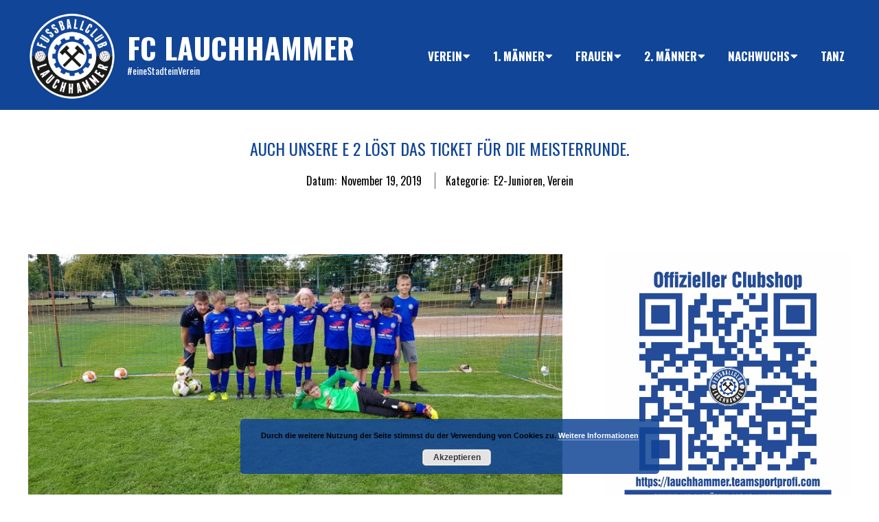

--- FILE ---
content_type: text/html; charset=UTF-8
request_url: https://fc-lauchhammer.de/auch-unsere-e-2-loest-das-ticket-fuer-die-meisterrunde
body_size: 19079
content:
<!DOCTYPE html>
<html lang="de" class="no-js">

<head>
<!-- Manifest added by SuperPWA - Progressive Web Apps Plugin For WordPress -->
<link rel="manifest" href="/superpwa-manifest.json">
<link rel="prefetch" href="/superpwa-manifest.json">
<meta name="theme-color" content="#114597">
<!-- / SuperPWA.com -->
<meta charset="UTF-8" />
<meta http-equiv="X-UA-Compatible" content="IE=edge,chrome=1"> <!-- Enable IE Highest available mode (compatibility mode); users with GCF will have page rendered using Google Chrome Frame -->
<title>Auch unsere E 2 löst das Ticket für die Meisterrunde. &#8211; FC Lauchhammer</title>
<meta name='robots' content='max-image-preview:large' />
<meta name="HandheldFriendly" content="True">
<meta name="MobileOptimized" content="767">
<meta name="viewport" content="width=device-width, initial-scale=1.0">
<meta name="template" content="Dispatch Premium 4.9.25" />
<link rel='dns-prefetch' href='//www.googletagmanager.com' />
<link rel='dns-prefetch' href='//fonts.googleapis.com' />
<link rel="alternate" type="application/rss+xml" title="FC Lauchhammer &raquo; Feed" href="https://fc-lauchhammer.de/feed" />
<link rel="alternate" type="application/rss+xml" title="FC Lauchhammer &raquo; Kommentar-Feed" href="https://fc-lauchhammer.de/comments/feed" />
<link rel="profile" href="http://gmpg.org/xfn/11" />
<link rel="preload" href="https://fc-lauchhammer.de/wp-content/themes/dispatch-premium/hoot/css/webfonts/fa-solid-900.woff2" as="font" crossorigin="anonymous">
<link rel="preload" href="https://fc-lauchhammer.de/wp-content/themes/dispatch-premium/hoot/css/webfonts/fa-regular-400.woff2" as="font" crossorigin="anonymous">
<link rel="preload" href="https://fc-lauchhammer.de/wp-content/themes/dispatch-premium/hoot/css/webfonts/fa-brands-400.woff2" as="font" crossorigin="anonymous">
<script>
window._wpemojiSettings = {"baseUrl":"https:\/\/s.w.org\/images\/core\/emoji\/15.0.3\/72x72\/","ext":".png","svgUrl":"https:\/\/s.w.org\/images\/core\/emoji\/15.0.3\/svg\/","svgExt":".svg","source":{"concatemoji":"https:\/\/fc-lauchhammer.de\/wp-includes\/js\/wp-emoji-release.min.js?ver=6.5.7"}};
/*! This file is auto-generated */
!function(i,n){var o,s,e;function c(e){try{var t={supportTests:e,timestamp:(new Date).valueOf()};sessionStorage.setItem(o,JSON.stringify(t))}catch(e){}}function p(e,t,n){e.clearRect(0,0,e.canvas.width,e.canvas.height),e.fillText(t,0,0);var t=new Uint32Array(e.getImageData(0,0,e.canvas.width,e.canvas.height).data),r=(e.clearRect(0,0,e.canvas.width,e.canvas.height),e.fillText(n,0,0),new Uint32Array(e.getImageData(0,0,e.canvas.width,e.canvas.height).data));return t.every(function(e,t){return e===r[t]})}function u(e,t,n){switch(t){case"flag":return n(e,"\ud83c\udff3\ufe0f\u200d\u26a7\ufe0f","\ud83c\udff3\ufe0f\u200b\u26a7\ufe0f")?!1:!n(e,"\ud83c\uddfa\ud83c\uddf3","\ud83c\uddfa\u200b\ud83c\uddf3")&&!n(e,"\ud83c\udff4\udb40\udc67\udb40\udc62\udb40\udc65\udb40\udc6e\udb40\udc67\udb40\udc7f","\ud83c\udff4\u200b\udb40\udc67\u200b\udb40\udc62\u200b\udb40\udc65\u200b\udb40\udc6e\u200b\udb40\udc67\u200b\udb40\udc7f");case"emoji":return!n(e,"\ud83d\udc26\u200d\u2b1b","\ud83d\udc26\u200b\u2b1b")}return!1}function f(e,t,n){var r="undefined"!=typeof WorkerGlobalScope&&self instanceof WorkerGlobalScope?new OffscreenCanvas(300,150):i.createElement("canvas"),a=r.getContext("2d",{willReadFrequently:!0}),o=(a.textBaseline="top",a.font="600 32px Arial",{});return e.forEach(function(e){o[e]=t(a,e,n)}),o}function t(e){var t=i.createElement("script");t.src=e,t.defer=!0,i.head.appendChild(t)}"undefined"!=typeof Promise&&(o="wpEmojiSettingsSupports",s=["flag","emoji"],n.supports={everything:!0,everythingExceptFlag:!0},e=new Promise(function(e){i.addEventListener("DOMContentLoaded",e,{once:!0})}),new Promise(function(t){var n=function(){try{var e=JSON.parse(sessionStorage.getItem(o));if("object"==typeof e&&"number"==typeof e.timestamp&&(new Date).valueOf()<e.timestamp+604800&&"object"==typeof e.supportTests)return e.supportTests}catch(e){}return null}();if(!n){if("undefined"!=typeof Worker&&"undefined"!=typeof OffscreenCanvas&&"undefined"!=typeof URL&&URL.createObjectURL&&"undefined"!=typeof Blob)try{var e="postMessage("+f.toString()+"("+[JSON.stringify(s),u.toString(),p.toString()].join(",")+"));",r=new Blob([e],{type:"text/javascript"}),a=new Worker(URL.createObjectURL(r),{name:"wpTestEmojiSupports"});return void(a.onmessage=function(e){c(n=e.data),a.terminate(),t(n)})}catch(e){}c(n=f(s,u,p))}t(n)}).then(function(e){for(var t in e)n.supports[t]=e[t],n.supports.everything=n.supports.everything&&n.supports[t],"flag"!==t&&(n.supports.everythingExceptFlag=n.supports.everythingExceptFlag&&n.supports[t]);n.supports.everythingExceptFlag=n.supports.everythingExceptFlag&&!n.supports.flag,n.DOMReady=!1,n.readyCallback=function(){n.DOMReady=!0}}).then(function(){return e}).then(function(){var e;n.supports.everything||(n.readyCallback(),(e=n.source||{}).concatemoji?t(e.concatemoji):e.wpemoji&&e.twemoji&&(t(e.twemoji),t(e.wpemoji)))}))}((window,document),window._wpemojiSettings);
</script>
<!-- fc-lauchhammer.de is managing ads with Advanced Ads --><script id="lauch-ready">
			window.advanced_ads_ready=function(e,a){a=a||"complete";var d=function(e){return"interactive"===a?"loading"!==e:"complete"===e};d(document.readyState)?e():document.addEventListener("readystatechange",(function(a){d(a.target.readyState)&&e()}),{once:"interactive"===a})},window.advanced_ads_ready_queue=window.advanced_ads_ready_queue||[];		</script>
		<style id='wp-emoji-styles-inline-css'>

	img.wp-smiley, img.emoji {
		display: inline !important;
		border: none !important;
		box-shadow: none !important;
		height: 1em !important;
		width: 1em !important;
		margin: 0 0.07em !important;
		vertical-align: -0.1em !important;
		background: none !important;
		padding: 0 !important;
	}
</style>
<link rel='stylesheet' id='wp-block-library-css' href='https://fc-lauchhammer.de/wp-includes/css/dist/block-library/style.min.css?ver=6.5.7' media='all' />
<style id='wp-block-library-theme-inline-css'>
.wp-block-audio figcaption{color:#555;font-size:13px;text-align:center}.is-dark-theme .wp-block-audio figcaption{color:#ffffffa6}.wp-block-audio{margin:0 0 1em}.wp-block-code{border:1px solid #ccc;border-radius:4px;font-family:Menlo,Consolas,monaco,monospace;padding:.8em 1em}.wp-block-embed figcaption{color:#555;font-size:13px;text-align:center}.is-dark-theme .wp-block-embed figcaption{color:#ffffffa6}.wp-block-embed{margin:0 0 1em}.blocks-gallery-caption{color:#555;font-size:13px;text-align:center}.is-dark-theme .blocks-gallery-caption{color:#ffffffa6}.wp-block-image figcaption{color:#555;font-size:13px;text-align:center}.is-dark-theme .wp-block-image figcaption{color:#ffffffa6}.wp-block-image{margin:0 0 1em}.wp-block-pullquote{border-bottom:4px solid;border-top:4px solid;color:currentColor;margin-bottom:1.75em}.wp-block-pullquote cite,.wp-block-pullquote footer,.wp-block-pullquote__citation{color:currentColor;font-size:.8125em;font-style:normal;text-transform:uppercase}.wp-block-quote{border-left:.25em solid;margin:0 0 1.75em;padding-left:1em}.wp-block-quote cite,.wp-block-quote footer{color:currentColor;font-size:.8125em;font-style:normal;position:relative}.wp-block-quote.has-text-align-right{border-left:none;border-right:.25em solid;padding-left:0;padding-right:1em}.wp-block-quote.has-text-align-center{border:none;padding-left:0}.wp-block-quote.is-large,.wp-block-quote.is-style-large,.wp-block-quote.is-style-plain{border:none}.wp-block-search .wp-block-search__label{font-weight:700}.wp-block-search__button{border:1px solid #ccc;padding:.375em .625em}:where(.wp-block-group.has-background){padding:1.25em 2.375em}.wp-block-separator.has-css-opacity{opacity:.4}.wp-block-separator{border:none;border-bottom:2px solid;margin-left:auto;margin-right:auto}.wp-block-separator.has-alpha-channel-opacity{opacity:1}.wp-block-separator:not(.is-style-wide):not(.is-style-dots){width:100px}.wp-block-separator.has-background:not(.is-style-dots){border-bottom:none;height:1px}.wp-block-separator.has-background:not(.is-style-wide):not(.is-style-dots){height:2px}.wp-block-table{margin:0 0 1em}.wp-block-table td,.wp-block-table th{word-break:normal}.wp-block-table figcaption{color:#555;font-size:13px;text-align:center}.is-dark-theme .wp-block-table figcaption{color:#ffffffa6}.wp-block-video figcaption{color:#555;font-size:13px;text-align:center}.is-dark-theme .wp-block-video figcaption{color:#ffffffa6}.wp-block-video{margin:0 0 1em}.wp-block-template-part.has-background{margin-bottom:0;margin-top:0;padding:1.25em 2.375em}
</style>
<style id='classic-theme-styles-inline-css'>
/*! This file is auto-generated */
.wp-block-button__link{color:#fff;background-color:#32373c;border-radius:9999px;box-shadow:none;text-decoration:none;padding:calc(.667em + 2px) calc(1.333em + 2px);font-size:1.125em}.wp-block-file__button{background:#32373c;color:#fff;text-decoration:none}
</style>
<style id='global-styles-inline-css'>
body{--wp--preset--color--black: #000000;--wp--preset--color--cyan-bluish-gray: #abb8c3;--wp--preset--color--white: #ffffff;--wp--preset--color--pale-pink: #f78da7;--wp--preset--color--vivid-red: #cf2e2e;--wp--preset--color--luminous-vivid-orange: #ff6900;--wp--preset--color--luminous-vivid-amber: #fcb900;--wp--preset--color--light-green-cyan: #7bdcb5;--wp--preset--color--vivid-green-cyan: #00d084;--wp--preset--color--pale-cyan-blue: #8ed1fc;--wp--preset--color--vivid-cyan-blue: #0693e3;--wp--preset--color--vivid-purple: #9b51e0;--wp--preset--color--accent: #114597;--wp--preset--color--accent-font: #ffffff;--wp--preset--gradient--vivid-cyan-blue-to-vivid-purple: linear-gradient(135deg,rgba(6,147,227,1) 0%,rgb(155,81,224) 100%);--wp--preset--gradient--light-green-cyan-to-vivid-green-cyan: linear-gradient(135deg,rgb(122,220,180) 0%,rgb(0,208,130) 100%);--wp--preset--gradient--luminous-vivid-amber-to-luminous-vivid-orange: linear-gradient(135deg,rgba(252,185,0,1) 0%,rgba(255,105,0,1) 100%);--wp--preset--gradient--luminous-vivid-orange-to-vivid-red: linear-gradient(135deg,rgba(255,105,0,1) 0%,rgb(207,46,46) 100%);--wp--preset--gradient--very-light-gray-to-cyan-bluish-gray: linear-gradient(135deg,rgb(238,238,238) 0%,rgb(169,184,195) 100%);--wp--preset--gradient--cool-to-warm-spectrum: linear-gradient(135deg,rgb(74,234,220) 0%,rgb(151,120,209) 20%,rgb(207,42,186) 40%,rgb(238,44,130) 60%,rgb(251,105,98) 80%,rgb(254,248,76) 100%);--wp--preset--gradient--blush-light-purple: linear-gradient(135deg,rgb(255,206,236) 0%,rgb(152,150,240) 100%);--wp--preset--gradient--blush-bordeaux: linear-gradient(135deg,rgb(254,205,165) 0%,rgb(254,45,45) 50%,rgb(107,0,62) 100%);--wp--preset--gradient--luminous-dusk: linear-gradient(135deg,rgb(255,203,112) 0%,rgb(199,81,192) 50%,rgb(65,88,208) 100%);--wp--preset--gradient--pale-ocean: linear-gradient(135deg,rgb(255,245,203) 0%,rgb(182,227,212) 50%,rgb(51,167,181) 100%);--wp--preset--gradient--electric-grass: linear-gradient(135deg,rgb(202,248,128) 0%,rgb(113,206,126) 100%);--wp--preset--gradient--midnight: linear-gradient(135deg,rgb(2,3,129) 0%,rgb(40,116,252) 100%);--wp--preset--font-size--small: 13px;--wp--preset--font-size--medium: 20px;--wp--preset--font-size--large: 36px;--wp--preset--font-size--x-large: 42px;--wp--preset--spacing--20: 0.44rem;--wp--preset--spacing--30: 0.67rem;--wp--preset--spacing--40: 1rem;--wp--preset--spacing--50: 1.5rem;--wp--preset--spacing--60: 2.25rem;--wp--preset--spacing--70: 3.38rem;--wp--preset--spacing--80: 5.06rem;--wp--preset--shadow--natural: 6px 6px 9px rgba(0, 0, 0, 0.2);--wp--preset--shadow--deep: 12px 12px 50px rgba(0, 0, 0, 0.4);--wp--preset--shadow--sharp: 6px 6px 0px rgba(0, 0, 0, 0.2);--wp--preset--shadow--outlined: 6px 6px 0px -3px rgba(255, 255, 255, 1), 6px 6px rgba(0, 0, 0, 1);--wp--preset--shadow--crisp: 6px 6px 0px rgba(0, 0, 0, 1);}:where(.is-layout-flex){gap: 0.5em;}:where(.is-layout-grid){gap: 0.5em;}body .is-layout-flex{display: flex;}body .is-layout-flex{flex-wrap: wrap;align-items: center;}body .is-layout-flex > *{margin: 0;}body .is-layout-grid{display: grid;}body .is-layout-grid > *{margin: 0;}:where(.wp-block-columns.is-layout-flex){gap: 2em;}:where(.wp-block-columns.is-layout-grid){gap: 2em;}:where(.wp-block-post-template.is-layout-flex){gap: 1.25em;}:where(.wp-block-post-template.is-layout-grid){gap: 1.25em;}.has-black-color{color: var(--wp--preset--color--black) !important;}.has-cyan-bluish-gray-color{color: var(--wp--preset--color--cyan-bluish-gray) !important;}.has-white-color{color: var(--wp--preset--color--white) !important;}.has-pale-pink-color{color: var(--wp--preset--color--pale-pink) !important;}.has-vivid-red-color{color: var(--wp--preset--color--vivid-red) !important;}.has-luminous-vivid-orange-color{color: var(--wp--preset--color--luminous-vivid-orange) !important;}.has-luminous-vivid-amber-color{color: var(--wp--preset--color--luminous-vivid-amber) !important;}.has-light-green-cyan-color{color: var(--wp--preset--color--light-green-cyan) !important;}.has-vivid-green-cyan-color{color: var(--wp--preset--color--vivid-green-cyan) !important;}.has-pale-cyan-blue-color{color: var(--wp--preset--color--pale-cyan-blue) !important;}.has-vivid-cyan-blue-color{color: var(--wp--preset--color--vivid-cyan-blue) !important;}.has-vivid-purple-color{color: var(--wp--preset--color--vivid-purple) !important;}.has-black-background-color{background-color: var(--wp--preset--color--black) !important;}.has-cyan-bluish-gray-background-color{background-color: var(--wp--preset--color--cyan-bluish-gray) !important;}.has-white-background-color{background-color: var(--wp--preset--color--white) !important;}.has-pale-pink-background-color{background-color: var(--wp--preset--color--pale-pink) !important;}.has-vivid-red-background-color{background-color: var(--wp--preset--color--vivid-red) !important;}.has-luminous-vivid-orange-background-color{background-color: var(--wp--preset--color--luminous-vivid-orange) !important;}.has-luminous-vivid-amber-background-color{background-color: var(--wp--preset--color--luminous-vivid-amber) !important;}.has-light-green-cyan-background-color{background-color: var(--wp--preset--color--light-green-cyan) !important;}.has-vivid-green-cyan-background-color{background-color: var(--wp--preset--color--vivid-green-cyan) !important;}.has-pale-cyan-blue-background-color{background-color: var(--wp--preset--color--pale-cyan-blue) !important;}.has-vivid-cyan-blue-background-color{background-color: var(--wp--preset--color--vivid-cyan-blue) !important;}.has-vivid-purple-background-color{background-color: var(--wp--preset--color--vivid-purple) !important;}.has-black-border-color{border-color: var(--wp--preset--color--black) !important;}.has-cyan-bluish-gray-border-color{border-color: var(--wp--preset--color--cyan-bluish-gray) !important;}.has-white-border-color{border-color: var(--wp--preset--color--white) !important;}.has-pale-pink-border-color{border-color: var(--wp--preset--color--pale-pink) !important;}.has-vivid-red-border-color{border-color: var(--wp--preset--color--vivid-red) !important;}.has-luminous-vivid-orange-border-color{border-color: var(--wp--preset--color--luminous-vivid-orange) !important;}.has-luminous-vivid-amber-border-color{border-color: var(--wp--preset--color--luminous-vivid-amber) !important;}.has-light-green-cyan-border-color{border-color: var(--wp--preset--color--light-green-cyan) !important;}.has-vivid-green-cyan-border-color{border-color: var(--wp--preset--color--vivid-green-cyan) !important;}.has-pale-cyan-blue-border-color{border-color: var(--wp--preset--color--pale-cyan-blue) !important;}.has-vivid-cyan-blue-border-color{border-color: var(--wp--preset--color--vivid-cyan-blue) !important;}.has-vivid-purple-border-color{border-color: var(--wp--preset--color--vivid-purple) !important;}.has-vivid-cyan-blue-to-vivid-purple-gradient-background{background: var(--wp--preset--gradient--vivid-cyan-blue-to-vivid-purple) !important;}.has-light-green-cyan-to-vivid-green-cyan-gradient-background{background: var(--wp--preset--gradient--light-green-cyan-to-vivid-green-cyan) !important;}.has-luminous-vivid-amber-to-luminous-vivid-orange-gradient-background{background: var(--wp--preset--gradient--luminous-vivid-amber-to-luminous-vivid-orange) !important;}.has-luminous-vivid-orange-to-vivid-red-gradient-background{background: var(--wp--preset--gradient--luminous-vivid-orange-to-vivid-red) !important;}.has-very-light-gray-to-cyan-bluish-gray-gradient-background{background: var(--wp--preset--gradient--very-light-gray-to-cyan-bluish-gray) !important;}.has-cool-to-warm-spectrum-gradient-background{background: var(--wp--preset--gradient--cool-to-warm-spectrum) !important;}.has-blush-light-purple-gradient-background{background: var(--wp--preset--gradient--blush-light-purple) !important;}.has-blush-bordeaux-gradient-background{background: var(--wp--preset--gradient--blush-bordeaux) !important;}.has-luminous-dusk-gradient-background{background: var(--wp--preset--gradient--luminous-dusk) !important;}.has-pale-ocean-gradient-background{background: var(--wp--preset--gradient--pale-ocean) !important;}.has-electric-grass-gradient-background{background: var(--wp--preset--gradient--electric-grass) !important;}.has-midnight-gradient-background{background: var(--wp--preset--gradient--midnight) !important;}.has-small-font-size{font-size: var(--wp--preset--font-size--small) !important;}.has-medium-font-size{font-size: var(--wp--preset--font-size--medium) !important;}.has-large-font-size{font-size: var(--wp--preset--font-size--large) !important;}.has-x-large-font-size{font-size: var(--wp--preset--font-size--x-large) !important;}
.wp-block-navigation a:where(:not(.wp-element-button)){color: inherit;}
:where(.wp-block-post-template.is-layout-flex){gap: 1.25em;}:where(.wp-block-post-template.is-layout-grid){gap: 1.25em;}
:where(.wp-block-columns.is-layout-flex){gap: 2em;}:where(.wp-block-columns.is-layout-grid){gap: 2em;}
.wp-block-pullquote{font-size: 1.5em;line-height: 1.6;}
</style>
<link rel='stylesheet' id='contact-form-7-css' href='https://fc-lauchhammer.de/wp-content/plugins/contact-form-7/includes/css/styles.css?ver=5.8.2' media='all' />
<link rel='stylesheet' id='super-web-share-css' href='https://fc-lauchhammer.de/wp-content/plugins/super-web-share/public/css/super-web-share-public.min.css?ver=2.4' media='all' />
<link rel='stylesheet' id='hoot-google-fonts-css' href='//fonts.googleapis.com/css?family=Oswald%3A300%2C400%2C400i%2C500%2C600%2C700%2C700i%2C800&#038;subset=latin' media='all' />
<link rel='stylesheet' id='lightSlider-css' href='https://fc-lauchhammer.de/wp-content/themes/dispatch-premium/css/lightSlider.css?ver=1.1.0' media='all' />
<link rel='stylesheet' id='gallery-css' href='https://fc-lauchhammer.de/wp-content/themes/dispatch-premium/hoot/css/gallery.css?ver=6.5.7' media='all' />
<link rel='stylesheet' id='font-awesome-css' href='https://fc-lauchhammer.de/wp-content/themes/dispatch-premium/hoot/css/font-awesome.css?ver=5.15.4' media='all' />
<link rel='stylesheet' id='lightGallery-css' href='https://fc-lauchhammer.de/wp-content/themes/dispatch-premium/premium/css/lightGallery.css?ver=1.1.4' media='all' />
<link rel='stylesheet' id='hoot-style-css' href='https://fc-lauchhammer.de/wp-content/themes/dispatch-premium/style.css?ver=4.9.25' media='all' />
<link rel='stylesheet' id='hoot-wpblocks-css' href='https://fc-lauchhammer.de/wp-content/themes/dispatch-premium/hoot-theme/blocks/wpblocks.css?ver=4.9.25' media='all' />
<style id='hoot-wpblocks-inline-css'>
.hgrid {
	max-width: 1260px;
} 
a {
	color: #114597;
} 
.invert-typo, .accent-typo {
	background: #114597;
	color: #ffffff;
} 
.invert-typo a, .invert-typo a:hover, .invert-typo h1, .invert-typo h2, .invert-typo h3, .invert-typo h4, .invert-typo h5, .invert-typo h6, .invert-typo .title, .accent-typo a, .accent-typo a:hover, .accent-typo h1, .accent-typo h2, .accent-typo h3, .accent-typo h4, .accent-typo h5, .accent-typo h6, .accent-typo .title {
	color: #ffffff;
} 
input[type="submit"], #submit, .button {
	background: #114597;
	color: #ffffff;
} 
input[type="submit"]:hover, #submit:hover, .button:hover, input[type="submit"]:focus, #submit:focus, .button:focus {
	background: #416aac;
	color: #ffffff;
} 
body {
	background-color: #ffffff;
	color: #000000;
	font-size: 16px;
	font-family: "Oswald", sans-serif;
} 
#page-wrapper {
	border-color: #114597;
} 
#topbar-right-inner, #topbar-right-inner input {
	background-color: #ffffff;
	color: #000000;
} 
.site-logo-with-icon #site-title i {
	font-size: 48px;
} 
.site-logo-mixed-image, .site-logo-mixed-image img {
	max-width: 130px;
} 
.lSSlideOuter .lSPager.lSpg > li:hover a, .lSSlideOuter .lSPager.lSpg > li.active a {
	background-color: #114597;
} 
#infinite-handle span,.lrm-form a.button, .lrm-form button, .lrm-form button[type=submit], .lrm-form #buddypress input[type=submit], .lrm-form input[type=submit] {
	background: #114597;
	color: #ffffff;
} 
.woocommerce nav.woocommerce-pagination ul li a:focus, .woocommerce nav.woocommerce-pagination ul li a:hover {
	color: #000000;
} 
h1, h2, h3, h4, h5, h6, .title {
	color: #114597;
	font-size: 24px;
	font-family: "Oswald", sans-serif;
	text-transform: uppercase;
	font-style: normal;
	font-weight: normal;
} 
h1 {
	color: #000000;
	font-size: 30px;
	font-style: normal;
	text-transform: none;
	font-weight: normal;
} 
h2 {
	color: #114597;
	font-size: 26px;
	text-transform: uppercase;
	font-weight: bold;
	font-style: normal;
} 
h4 {
	color: #000000;
	font-size: 22px;
	font-style: normal;
	text-transform: none;
	font-weight: normal;
} 
h5 {
	color: #114597;
	font-size: 20px;
	text-transform: uppercase;
	font-style: normal;
	font-weight: normal;
} 
h6 {
	color: #000000;
	font-size: 18px;
	font-style: normal;
	text-transform: none;
	font-weight: normal;
} 
.titlefont {
	font-family: "Oswald", sans-serif;
} 
.bodyfont-title {
	font-family: "Oswald", sans-serif;
	font-size: 16px;
} 
blockquote {
	border-color: #eaeaea;
	color: #5d5d5d;
	font-size: 18px;
} 
a:hover {
	color: #000000;
} 
.contrast-typo {
	background: #114597;
	color: #ffffff;
} 
.contrast-typo a, .contrast-typo a:hover, .contrast-typo h1, .contrast-typo h2, .contrast-typo h3, .contrast-typo h4, .contrast-typo h5, .contrast-typo h6, .contrast-typo .title {
	color: #ffffff;
} 
.enforce-typo {
	background: #ffffff;
	color: #000000;
} 
.enforce-typo a, .enforce-typo a:hover, .enforce-typo h1, .enforce-typo h2, .enforce-typo h3, .enforce-typo h4, .enforce-typo h5, .enforce-typo h6, .enforce-typo .title {
	color: #000000;
} 
.enforce-body-font {
	font-family: "Oswald", sans-serif;
} 
.table-striped tbody tr:nth-child(odd) td, .table-striped tbody tr:nth-child(odd) th {
	background: #ffffff;
} 
.gallery, ul.wp-block-gallery {
	border-color: #eaeaea;
	background: #ffffff;
} 
.gallery .gallery-caption {
	color: #000000;
} 
.wp-caption {
	background: #ffffff;
} 
.wp-caption-text, .wp-block-image figcaption {
	border-color: #eaeaea;
	color: #000000;
} 
#topbar {
	background: #114597;
} 
#topbar-left {
	color: #000000;
} 
#topbar .widget-title {
	font-size: 16px;
} 
#header {
	background: #114597;
} 
#site-title {
	color: #ffffff;
	font-size: 43px;
	font-family: "Oswald", sans-serif;
	text-transform: uppercase;
	font-weight: bold;
	font-style: normal;
} 
#site-description {
	opacity: 1;
	color: #ffffff;
	font-size: 14px;
	font-family: "Oswald", sans-serif;
	text-transform: uppercase;
	font-style: normal;
	font-weight: normal;
} 
#menu-primary-items > li a {
	color: #ffffff;
	font-size: 17px;
	font-family: "Oswald", sans-serif;
	text-transform: uppercase;
	font-weight: bold;
	font-style: normal;
} 
.site-header .hoot-megamenu-icon {
	color: #ffffff;
} 
#menu-primary-items > li ul a, #menu-primary-items ul li:hover > a,.mobilemenu-fixed .menu-toggle {
	color: #114597;
	font-size: 15px;
	text-transform: uppercase;
	font-weight: bold;
	font-style: normal;
} 
.sf-menu ul {
	background-color: #ffffff;
} 
.sf-menu ul li:hover {
	background: #dddddd;
} 
.menu-toggle {
	background: #dddddd;
	color: #114597;
	font-size: 15px;
	text-transform: uppercase;
	font-weight: bold;
	font-style: normal;
} 
.mobilemenu-fixed .menu-toggle {
	background: #dddddd;
} 
#loop-meta {
	background-color: #ffffff;
} 
.loop-title {
	color: #114597;
	font-size: 24px;
	font-family: "Oswald", sans-serif;
	text-transform: uppercase;
	font-style: normal;
	font-weight: normal;
} 
.entry-byline-block {
	border-color: #5d5d5d;
} 
.entry-byline a, .entry-byline a:hover {
	color: #000000;
} 
.entry-content {
	-webkit-box-shadow: 5px 5px 0 0 #ffffff;
	-moz-box-shadow: 5px 5px 0 0 #ffffff;
	box-shadow: 5px 5px 0 0 #ffffff;
	border-color: #eaeaea;
} 
#comments-template {
	border-color: #eaeaea;
} 
#comments-number {
	font-size: 16px;
} 
.comment li.comment {
	border-color: #eaeaea;
} 
.comment-by-author {
	color: #5d5d5d;
} 
.comment-meta-block, .comment-edit-link {
	color: #5d5d5d;
	border-color: #5d5d5d;
} 
.comment.bypostauthor > article {
	background: #ffffff;
} 
.comment.bypostauthor + #respond {
	background: #ffffff;
} 
.comment-ping {
	border-color: #eaeaea;
} 
#reply-title {
	font-size: 16px;
} 
#respond label {
	color: #5d5d5d;
} 
.entry-grid {
	-webkit-box-shadow: 5px 5px 0 0 #ffffff;
	-moz-box-shadow: 5px 5px 0 0 #ffffff;
	box-shadow: 5px 5px 0 0 #ffffff;
	border-color: #eaeaea;
} 
.entry-grid-content .entry-title {
	font-size: 24px;
} 
.entry-grid .entry-byline {
	color: #5d5d5d;
} 
.entry-grid .entry-byline-block a, .entry-grid .entry-byline-block a:hover {
	color: #5d5d5d;
} 
.archive-mosaic .entry-title {
	font-size: 18px;
} 
.archive-mosaic .mosaic-sub {
	background: #ffffff;
	border-color: #eaeaea;
} 
.style-accent, .shortcode-button.style-accent, .style-accentlight {
	background: #114597;
	color: #ffffff;
} 
.shortcode-button.style-accent:hover {
	background: #416aac;
	color: #ffffff;
} 
.style-highlight, .style-highlightlight {
	background: #ffffff;
} 
.shortcode-toggle-head {
	background: #ffffff;
	border-color: #eaeaea;
} 
.shortcode-toggle-head:hover, .shortcode-toggle-active {
	background: #eaeaea;
} 
.shortcode-toggle-box {
	border-color: #eaeaea;
} 
#page-wrapper ul.shortcode-tabset-nav li {
	background: #ffffff;
	border-color: #eaeaea;
} 
#page-wrapper ul.shortcode-tabset-nav li.current {
	border-bottom-color: #ffffff;
} 
.shortcode-tabset-box {
	border-color: #eaeaea;
} 
.widgetized-template-area.area-highlight {
	background: #ffffff;
} 
.sidebar {
	color: #000000;
	font-size: 17px;
	font-style: normal;
	text-transform: none;
	font-weight: normal;
} 
.sidebar .widget-title {
	color: #114597;
	font-size: 14px;
	font-family: "Oswald", sans-serif;
	text-transform: uppercase;
	font-weight: bold;
	font-style: normal;
} 
.widget-title {
	font-size: 18px;
} 
.topborder-line {
	border-color: #eaeaea;
} 
.bottomborder-line {
	border-color: #eaeaea;
} 
.topborder-shadow:before, .bottomborder-shadow:after {
	background-color: #114597;
} 
.cta-widget-button {
	font-size: 18px;
} 
.content-block-content h4 {
	font-size: 18px;
} 
.content-blocks-style3 .content-block {
	border-color: #eaeaea;
} 
.social-icons-icon {
	color: #2e2e2e;
	border-color: #eaeaea;
} 
.hoot-blogposts .hoot-blogposts-title {
	border-color: #eaeaea;
} 
.woocommerce-tabs h1, .woocommerce-tabs h2, .woocommerce-tabs h3, .woocommerce-tabs h4, .woocommerce-tabs h5, .woocommerce-tabs h6,.single-product .upsells.products > h2, .single-product .related.products > h2, .singular-page.woocommerce-cart .cross-sells > h2, .singular-page.woocommerce-cart .cart_totals > h2 {
	color: #000000;
	font-size: 22px;
	font-style: normal;
	text-transform: none;
	font-weight: normal;
} 
.woocommerce div.product .woocommerce-tabs ul.tabs:before, .woocommerce div.product .woocommerce-tabs ul.tabs li {
	border-color: #eaeaea;
} 
#sub-footer {
	background-color: #ffffff;
	border-color: #eaeaea;
} 
.footer {
	background-color: #114597;
	color: #ffffff;
	font-size: 14px;
	font-style: normal;
	text-transform: none;
	font-weight: normal;
} 
.footer h1, .footer h2, .footer h3, .footer h4, .footer h5, .footer h6, .footer .title {
	color: #ffffff;
} 
.footer a, .footer a:hover {
	color: #ffffff;
} 
.footer .widget-title {
	color: #ffffff;
	font-size: 14px;
	font-family: "Oswald", sans-serif;
	text-transform: uppercase;
	font-weight: bold;
	font-style: normal;
} 
#post-footer {
	background-color: #114597;
	color: #999999;
} 
#post-footer a {
	color: #777777;
} 
:root .has-accent-color,.is-style-outline>.wp-block-button__link:not(.has-text-color), .wp-block-button__link.is-style-outline:not(.has-text-color) {
	color: #114597;
} 
:root .has-accent-background-color,.wp-block-button__link,.wp-block-button__link:hover,.wp-block-search__button,.wp-block-search__button:hover, .wp-block-file__button,.wp-block-file__button:hover {
	background: #114597;
} 
:root .has-accent-font-color,.wp-block-button__link,.wp-block-button__link:hover,.wp-block-search__button,.wp-block-search__button:hover, .wp-block-file__button,.wp-block-file__button:hover {
	color: #ffffff;
} 
:root .has-accent-font-background-color {
	background: #ffffff;
} 
@media only screen and (max-width: 799px){
#menu-primary-items {
	background: #dddddd;
} 
#menu-primary-items ul {
	background: #dddddd;
} 
#menu-primary-items > li a {
	color: #114597;
	font-size: 15px;
	text-transform: uppercase;
	font-weight: bold;
} 
.sf-menu a:hover {
	background: #ffffff;
} 
}
</style>
<script src="https://fc-lauchhammer.de/wp-includes/js/jquery/jquery.min.js?ver=3.7.1" id="jquery-core-js"></script>
<script src="https://fc-lauchhammer.de/wp-includes/js/jquery/jquery-migrate.min.js?ver=3.4.1" id="jquery-migrate-js"></script>
<script id="advanced-ads-advanced-js-js-extra">
var advads_options = {"blog_id":"1","privacy":{"enabled":false,"state":"not_needed"}};
</script>
<script src="https://fc-lauchhammer.de/wp-content/uploads/542/162/public/assets/js/68.js?ver=1.52.3" id="advanced-ads-advanced-js-js"></script>
<script src="https://fc-lauchhammer.de/wp-content/uploads/542/89/975/294/assets/js/726.js?ver=2.2" id="advanced-ads-pro/cfp-js"></script>
<script src="https://fc-lauchhammer.de/wp-content/themes/dispatch-premium/js/modernizr.custom.js?ver=2.8.3" id="modernizr-js"></script>

<!-- Google Tag (gtac.js) durch Site-Kit hinzugefügt -->
<!-- Von Site Kit hinzugefügtes Google-Analytics-Snippet -->
<script src="https://www.googletagmanager.com/gtag/js?id=GT-KVNWH87" id="google_gtagjs-js" async></script>
<script id="google_gtagjs-js-after">
window.dataLayer = window.dataLayer || [];function gtag(){dataLayer.push(arguments);}
gtag("set","linker",{"domains":["fc-lauchhammer.de"]});
gtag("js", new Date());
gtag("set", "developer_id.dZTNiMT", true);
gtag("config", "GT-KVNWH87", {"googlesitekit_post_date":"20191119"});
</script>
<link rel="https://api.w.org/" href="https://fc-lauchhammer.de/wp-json/" /><link rel="alternate" type="application/json" href="https://fc-lauchhammer.de/wp-json/wp/v2/posts/3602" /><link rel="EditURI" type="application/rsd+xml" title="RSD" href="https://fc-lauchhammer.de/xmlrpc.php?rsd" />
<meta name="generator" content="WordPress 6.5.7" />
<link rel="canonical" href="https://fc-lauchhammer.de/auch-unsere-e-2-loest-das-ticket-fuer-die-meisterrunde" />
<link rel='shortlink' href='https://fc-lauchhammer.de/?p=3602' />
<link rel="alternate" type="application/json+oembed" href="https://fc-lauchhammer.de/wp-json/oembed/1.0/embed?url=https%3A%2F%2Ffc-lauchhammer.de%2Fauch-unsere-e-2-loest-das-ticket-fuer-die-meisterrunde" />
<link rel="alternate" type="text/xml+oembed" href="https://fc-lauchhammer.de/wp-json/oembed/1.0/embed?url=https%3A%2F%2Ffc-lauchhammer.de%2Fauch-unsere-e-2-loest-das-ticket-fuer-die-meisterrunde&#038;format=xml" />
<meta name="generator" content="Site Kit by Google 1.168.0" /><script type="text/javascript">
		;var advadsCfpQueue = [], advadsCfpExpHours = 3;
		var advadsCfpClickLimit = 3;
		;
		var advadsCfpPath = '';
		var advadsCfpDomain = '';
		var advadsCfpAd = function( adID ){
			if ( 'undefined' == typeof advadsProCfp ) { advadsCfpQueue.push( adID ) } else { advadsProCfp.addElement( adID ) }
		};
		</script>
<script async src="//pagead2.googlesyndication.com/pagead/js/adsbygoogle.js"></script>
<script>
     (adsbygoogle = window.adsbygoogle || []).push({
          google_ad_client: "ca-pub-6258084156776199",
          enable_page_level_ads: true
     });
</script>

<!-- Global site tag (gtag.js) - Google Analytics -->
<script async src="https://www.googletagmanager.com/gtag/js?id=UA-50005004-1"></script>
<script>
  window.dataLayer = window.dataLayer || [];
  function gtag(){dataLayer.push(arguments);}
  gtag('js', new Date());

  gtag('config', 'UA-50005004-1');
</script>
<script  async src="https://pagead2.googlesyndication.com/pagead/js/adsbygoogle.js?client=ca-pub-6258084156776199" crossorigin="anonymous"></script><script type='text/javascript'>window.superWebShareFallback = {"fallback_modal_background":"#114597","fallback_layout":"1","fallback_twitter_via":"","superwebshare_fallback_enable":"false"} </script><link rel="icon" href="https://fc-lauchhammer.de/wp-content/uploads/2018/04/cropped-Logo-32x32.png" sizes="32x32" />
<link rel="icon" href="https://fc-lauchhammer.de/wp-content/uploads/2018/04/cropped-Logo-192x192.png" sizes="192x192" />
<link rel="apple-touch-icon" href="https://fc-lauchhammer.de/wp-content/uploads/2018/04/cropped-Logo-180x180.png" />
<meta name="msapplication-TileImage" content="https://fc-lauchhammer.de/wp-content/uploads/2018/04/cropped-Logo-270x270.png" />
		<style id="wp-custom-css">
			
.fupa_widget * {    font-size: 15px !important; font-family: "Oswald"; color: #000000; line-height: 200%; padding-bottom: 2px}

.menu-toggle {
	background: #ffffff;
	color: #114597;
	font-size: 15px;
	text-transform: uppercase;
	font-weight: bold;
	font-style: normal;
}

a.menu-toggle {
	color: #114597;
	border-color: #114597;
}

a.menu-toggle.active {
	color: #114597;
}

.loop-meta {
    float: none;
    text-align: center;
    background-size: contain;
    padding-top: 40px;
    padding-bottom: 15px;
}

.mobilemenu-fixed .menu-toggle {
	background: #ffffff;
	color: #114597;
}

.sf-menu ul li:hover {
	background: #f3f3f3;
	color: #114597;

}

.entry-content {
    border-color: #ffffff;
	  color: #114597;
}

.entry-grid {
		background-color: #ffffff;
    border-color: #ffffff;
}

p {
	color: #000000
}

#sub-footer {
    border-color: #ffffff;
}

#site-description {
    opacity: 1;
    color: #ffffff;
    font-size: 14px;
    font-family: "Oswald", sans-serif;
    text-transform: none;
    font-style: normal;
    font-weight: normal;
		line-height: 190%
}

#post-footer {
    background-color: #ffffff;
    color: #ffffff;
		color: #114597;
		font-style: normal;
		font-family: "Oswald",

}		</style>
		</head>

<body class="wordpress ltr de de-de parent-theme y2025 m12 d30 h17 tuesday logged-out singular singular-post singular-post-3602 dispatch aa-prefix-lauch-" dir="ltr">

	
	<a href="#main" class="screen-reader-text">Skip to content</a>

	<div id="page-wrapper" class=" site-stretch page-wrapper sitewrap-wide-right sidebarsN sidebars1 hoot-cf7-style hoot-mapp-style hoot-jetpack-style">

		
		<header id="header" class="site-header hoot-sticky-header  contrast-typo" role="banner" itemscope="itemscope" itemtype="https://schema.org/WPHeader">
			<div class="hgrid">
				<div class="table hgrid-span-12">
					<div id="branding" class="branding table-cell-mid">
		<div id="site-logo" class="site-logo-mixed">
			<div id="site-logo-mixed" class="site-logo-with-image"><div class="site-logo-mixed-image"><a href="https://fc-lauchhammer.de/" class="custom-logo-link" rel="home"><img width="1559" height="1554" src="https://fc-lauchhammer.de/wp-content/uploads/2018/04/cropped-Logo-2.png" class="custom-logo" alt="FC Lauchhammer" decoding="async" fetchpriority="high" srcset="https://fc-lauchhammer.de/wp-content/uploads/2018/04/cropped-Logo-2.png 1559w, https://fc-lauchhammer.de/wp-content/uploads/2018/04/cropped-Logo-2-150x150.png 150w, https://fc-lauchhammer.de/wp-content/uploads/2018/04/cropped-Logo-2-300x300.png 300w, https://fc-lauchhammer.de/wp-content/uploads/2018/04/cropped-Logo-2-768x766.png 768w, https://fc-lauchhammer.de/wp-content/uploads/2018/04/cropped-Logo-2-1024x1021.png 1024w, https://fc-lauchhammer.de/wp-content/uploads/2018/04/cropped-Logo-2-425x424.png 425w" sizes="(max-width: 1559px) 100vw, 1559px" /></a></div><div class="site-logo-mixed-text"><div id="site-title" class="site-title title" itemprop="headline"><a href="https://fc-lauchhammer.de" rel="home" itemprop="url"><span class="blogname">FC Lauchhammer</span></a></div><h2 id="site-description" itemprop="description">#eineStadteinVerein</h2></div><!--site-logo-mixed-text--></div><!--logotext-->		</div>
	</div><!-- #branding -->
		<div id="header-aside" class=" header-aside table-cell-mid">
			<div class="screen-reader-text">Primary Navigation Menu</div>
	<nav id="menu-primary" class="menu nav-menu menu-primary mobilemenu-fixed mobilesubmenu-click scrollpointscontainer" role="navigation" aria-label="Primary Navigation Menu" itemscope="itemscope" itemtype="https://schema.org/SiteNavigationElement">
		<a class="menu-toggle" href="#"><span class="menu-toggle-text">Menu</span><i class="fas fa-bars"></i></a>

		<ul id="menu-primary-items" class="menu-items sf-menu menu"><li id="menu-item-69" class="menu-item menu-item-type-post_type menu-item-object-page menu-item-has-children menu-item-69"><a href="https://fc-lauchhammer.de/verein">Verein</a>
<ul class="sub-menu">
	<li id="menu-item-323" class="menu-item menu-item-type-taxonomy menu-item-object-category menu-item-323"><a href="https://fc-lauchhammer.de/category/verein/neuigkeiten">Neuigkeiten</a></li>
	<li id="menu-item-8599" class="menu-item menu-item-type-post_type menu-item-object-page menu-item-8599"><a href="https://fc-lauchhammer.de/verein/100-jahre-sportforum">100 Jahre Sportforum</a></li>
	<li id="menu-item-6281" class="menu-item menu-item-type-post_type menu-item-object-page menu-item-6281"><a href="https://fc-lauchhammer.de/verein/offene-stellen">Offene Stellen</a></li>
	<li id="menu-item-1411" class="menu-item menu-item-type-post_type menu-item-object-page menu-item-1411"><a href="https://fc-lauchhammer.de/verein/vorstand">Vorstand</a></li>
	<li id="menu-item-7226" class="menu-item menu-item-type-post_type menu-item-object-page menu-item-7226"><a href="https://fc-lauchhammer.de/verein/schiedsrichter">Unsere Schiedsrichter</a></li>
	<li id="menu-item-385" class="menu-item menu-item-type-post_type menu-item-object-page menu-item-385"><a href="https://fc-lauchhammer.de/verein/mitglied-werden">Mitglied werden</a></li>
	<li id="menu-item-808" class="menu-item menu-item-type-post_type menu-item-object-page menu-item-808"><a href="https://fc-lauchhammer.de/verein/vereinskollektion">Vereinskollektion</a></li>
	<li id="menu-item-7709" class="menu-item menu-item-type-post_type menu-item-object-page menu-item-7709"><a href="https://fc-lauchhammer.de/verein/sporttotal-tv">Sporttotal.tv</a></li>
	<li id="menu-item-388" class="menu-item menu-item-type-post_type menu-item-object-page menu-item-has-children menu-item-388"><a href="https://fc-lauchhammer.de/verein/waldstadion-2">Spielstätten</a>
	<ul class="sub-menu">
		<li id="menu-item-816" class="menu-item menu-item-type-post_type menu-item-object-page menu-item-816"><a href="https://fc-lauchhammer.de/verein/waldstadion-2">Waldstadion</a></li>
		<li id="menu-item-321" class="menu-item menu-item-type-post_type menu-item-object-page menu-item-321"><a href="https://fc-lauchhammer.de/verein/waldstadion">Nachwuchszentrum</a></li>
	</ul>
</li>
	<li id="menu-item-6785" class="menu-item menu-item-type-taxonomy menu-item-object-category menu-item-6785"><a href="https://fc-lauchhammer.de/category/randnotizen">Randnotizen</a></li>
	<li id="menu-item-6854" class="menu-item menu-item-type-post_type menu-item-object-page menu-item-has-children menu-item-6854"><a href="https://fc-lauchhammer.de/verein/sponsoring-unterstuetzung/unterstuetzer-werden">Sponsoring &#038; Unterstützung</a>
	<ul class="sub-menu">
		<li id="menu-item-995" class="menu-item menu-item-type-post_type menu-item-object-page menu-item-995"><a href="https://fc-lauchhammer.de/verein/sponsoring-unterstuetzung/sponsoren">Unsere Unterstützer</a></li>
		<li id="menu-item-6849" class="menu-item menu-item-type-post_type menu-item-object-page menu-item-6849"><a href="https://fc-lauchhammer.de/verein/sponsoring-unterstuetzung/unterstuetzer-werden">Unterstützer werden</a></li>
	</ul>
</li>
	<li id="menu-item-8665" class="menu-item menu-item-type-post_type menu-item-object-page menu-item-8665"><a href="https://fc-lauchhammer.de/verein/vereinskalender-2">Vereinskalender</a></li>
</ul>
</li>
<li id="menu-item-61" class="menu-item menu-item-type-post_type menu-item-object-page menu-item-has-children menu-item-61"><a href="https://fc-lauchhammer.de/maenner">1. Männer</a>
<ul class="sub-menu">
	<li id="menu-item-5800" class="menu-item menu-item-type-post_type menu-item-object-page menu-item-5800"><a href="https://fc-lauchhammer.de/maenner">Informationen</a></li>
	<li id="menu-item-361" class="menu-item menu-item-type-post_type menu-item-object-page menu-item-361"><a href="https://fc-lauchhammer.de/maenner/ergebnisse-tabelle">Ergebnisse &#038; Tabelle</a></li>
	<li id="menu-item-212" class="menu-item menu-item-type-taxonomy menu-item-object-category menu-item-212"><a href="https://fc-lauchhammer.de/category/1-maenner">Berichte &#038; News</a></li>
</ul>
</li>
<li id="menu-item-3210" class="menu-item menu-item-type-post_type menu-item-object-page menu-item-has-children menu-item-3210"><a href="https://fc-lauchhammer.de/frauen">Frauen</a>
<ul class="sub-menu">
	<li id="menu-item-5799" class="menu-item menu-item-type-post_type menu-item-object-page menu-item-5799"><a href="https://fc-lauchhammer.de/frauen">Informationen</a></li>
	<li id="menu-item-3584" class="menu-item menu-item-type-post_type menu-item-object-page menu-item-3584"><a href="https://fc-lauchhammer.de/frauen/ergebnisse-tabelle">Ergebnisse &#038; Tabelle</a></li>
	<li id="menu-item-3579" class="menu-item menu-item-type-taxonomy menu-item-object-category menu-item-3579"><a href="https://fc-lauchhammer.de/category/frauen">Berichte &#038; News</a></li>
</ul>
</li>
<li id="menu-item-3574" class="menu-item menu-item-type-post_type menu-item-object-page menu-item-has-children menu-item-3574"><a href="https://fc-lauchhammer.de/2-maenner">2. Männer</a>
<ul class="sub-menu">
	<li id="menu-item-5801" class="menu-item menu-item-type-post_type menu-item-object-page menu-item-5801"><a href="https://fc-lauchhammer.de/2-maenner">Informationen</a></li>
	<li id="menu-item-3575" class="menu-item menu-item-type-post_type menu-item-object-page menu-item-3575"><a href="https://fc-lauchhammer.de/2-maenner/ergebnisse-tabelle">Ergebnisse &#038; Tabelle</a></li>
	<li id="menu-item-5754" class="menu-item menu-item-type-taxonomy menu-item-object-category menu-item-5754"><a href="https://fc-lauchhammer.de/category/2-maenner">Berichte &#038; News</a></li>
</ul>
</li>
<li id="menu-item-66" class="menu-item menu-item-type-post_type menu-item-object-page menu-item-has-children menu-item-66"><a href="https://fc-lauchhammer.de/nachwuchs">Nachwuchs</a>
<ul class="sub-menu">
	<li id="menu-item-381" class="menu-item menu-item-type-post_type menu-item-object-page menu-item-has-children menu-item-381"><a href="https://fc-lauchhammer.de/nachwuchs/c-junioren">B-Junioren</a>
	<ul class="sub-menu">
		<li id="menu-item-5803" class="menu-item menu-item-type-post_type menu-item-object-page menu-item-5803"><a href="https://fc-lauchhammer.de/nachwuchs/c-junioren">Informationen</a></li>
		<li id="menu-item-751" class="menu-item menu-item-type-post_type menu-item-object-page menu-item-751"><a href="https://fc-lauchhammer.de/nachwuchs/c-junioren/ergebnisse-tabelle">Ergebnisse &#038; Tabelle</a></li>
		<li id="menu-item-722" class="menu-item menu-item-type-taxonomy menu-item-object-category menu-item-722"><a href="https://fc-lauchhammer.de/category/nachwuchs/c-junioren">Berichte &#038; News</a></li>
	</ul>
</li>
	<li id="menu-item-9103" class="menu-item menu-item-type-post_type menu-item-object-page menu-item-9103"><a href="https://fc-lauchhammer.de/nachwuchs/c-junioren-2">C-Junioren</a></li>
	<li id="menu-item-382" class="menu-item menu-item-type-post_type menu-item-object-page menu-item-has-children menu-item-382"><a href="https://fc-lauchhammer.de/nachwuchs/d-junioren">D1-Junioren</a>
	<ul class="sub-menu">
		<li id="menu-item-5804" class="menu-item menu-item-type-post_type menu-item-object-page menu-item-5804"><a href="https://fc-lauchhammer.de/nachwuchs/d-junioren">Informationen</a></li>
		<li id="menu-item-753" class="menu-item menu-item-type-post_type menu-item-object-page menu-item-753"><a href="https://fc-lauchhammer.de/nachwuchs/d-junioren/ergebnisse-tabelle">Ergebnisse &#038; Tabelle</a></li>
		<li id="menu-item-723" class="menu-item menu-item-type-taxonomy menu-item-object-category menu-item-723"><a href="https://fc-lauchhammer.de/category/nachwuchs/d-junioren">Berichte &#038; News</a></li>
	</ul>
</li>
	<li id="menu-item-7678" class="menu-item menu-item-type-post_type menu-item-object-page menu-item-has-children menu-item-7678"><a href="https://fc-lauchhammer.de/nachwuchs/d2-junioren">D2-Junioren</a>
	<ul class="sub-menu">
		<li id="menu-item-7679" class="menu-item menu-item-type-post_type menu-item-object-page menu-item-7679"><a href="https://fc-lauchhammer.de/nachwuchs/d2-junioren">Informationen</a></li>
		<li id="menu-item-7719" class="menu-item menu-item-type-post_type menu-item-object-page menu-item-7719"><a href="https://fc-lauchhammer.de/nachwuchs/d2-junioren/ergebnisse-tabelle">Ergebnisse &#038; Tabelle</a></li>
		<li id="menu-item-7680" class="menu-item menu-item-type-taxonomy menu-item-object-category menu-item-7680"><a href="https://fc-lauchhammer.de/category/nachwuchs/d2-junioren">Berichte &#038; News</a></li>
	</ul>
</li>
	<li id="menu-item-380" class="menu-item menu-item-type-post_type menu-item-object-page menu-item-has-children menu-item-380"><a href="https://fc-lauchhammer.de/nachwuchs/e-junioren">E1-Junioren</a>
	<ul class="sub-menu">
		<li id="menu-item-5805" class="menu-item menu-item-type-post_type menu-item-object-page menu-item-5805"><a href="https://fc-lauchhammer.de/nachwuchs/e-junioren">Informationen</a></li>
		<li id="menu-item-755" class="menu-item menu-item-type-post_type menu-item-object-page menu-item-755"><a href="https://fc-lauchhammer.de/nachwuchs/e-junioren/ergebnisse-tabelle">Ergebnisse &#038; Tabelle</a></li>
		<li id="menu-item-724" class="menu-item menu-item-type-taxonomy menu-item-object-category menu-item-724"><a href="https://fc-lauchhammer.de/category/nachwuchs/e-junioren">Berichte &#038; News</a></li>
	</ul>
</li>
	<li id="menu-item-379" class="menu-item menu-item-type-post_type menu-item-object-page menu-item-has-children menu-item-379"><a href="https://fc-lauchhammer.de/nachwuchs/e2-junioren">E2-Junioren</a>
	<ul class="sub-menu">
		<li id="menu-item-5806" class="menu-item menu-item-type-post_type menu-item-object-page menu-item-5806"><a href="https://fc-lauchhammer.de/nachwuchs/e2-junioren">Informationen</a></li>
		<li id="menu-item-5770" class="menu-item menu-item-type-post_type menu-item-object-page menu-item-5770"><a href="https://fc-lauchhammer.de/nachwuchs/e2-junioren/ergebnisse-tabelle">Ergebnisse &#038; Tabelle</a></li>
		<li id="menu-item-5717" class="menu-item menu-item-type-taxonomy menu-item-object-category current-post-ancestor current-menu-parent current-post-parent menu-item-5717"><a href="https://fc-lauchhammer.de/category/nachwuchs/e2-junioren">Berichte &#038; News</a></li>
	</ul>
</li>
	<li id="menu-item-5053" class="menu-item menu-item-type-post_type menu-item-object-page menu-item-has-children menu-item-5053"><a href="https://fc-lauchhammer.de/nachwuchs/f-junioren">F1-Junioren</a>
	<ul class="sub-menu">
		<li id="menu-item-5807" class="menu-item menu-item-type-post_type menu-item-object-page menu-item-5807"><a href="https://fc-lauchhammer.de/nachwuchs/f-junioren">Informationen</a></li>
		<li id="menu-item-5720" class="menu-item menu-item-type-post_type menu-item-object-page menu-item-5720"><a href="https://fc-lauchhammer.de/nachwuchs/f-junioren/ergebnisse-tabelle">Ergebnisse &#038; Tabelle</a></li>
		<li id="menu-item-5715" class="menu-item menu-item-type-taxonomy menu-item-object-category menu-item-5715"><a href="https://fc-lauchhammer.de/category/nachwuchs/f-junioren">Berichte &#038; News</a></li>
	</ul>
</li>
	<li id="menu-item-731" class="menu-item menu-item-type-post_type menu-item-object-page menu-item-has-children menu-item-731"><a href="https://fc-lauchhammer.de/nachwuchs/f2-junioren">F2-Junioren</a>
	<ul class="sub-menu">
		<li id="menu-item-5810" class="menu-item menu-item-type-post_type menu-item-object-page menu-item-5810"><a href="https://fc-lauchhammer.de/nachwuchs/f2-junioren">Informationen</a></li>
		<li id="menu-item-754" class="menu-item menu-item-type-post_type menu-item-object-page menu-item-754"><a href="https://fc-lauchhammer.de/nachwuchs/f2-junioren/ergebnisse-tabelle">Ergebnisse &#038; Tabelle</a></li>
		<li id="menu-item-5716" class="menu-item menu-item-type-taxonomy menu-item-object-category menu-item-5716"><a href="https://fc-lauchhammer.de/category/nachwuchs/f2-junioren">Berichte &#038; News</a></li>
	</ul>
</li>
	<li id="menu-item-378" class="menu-item menu-item-type-post_type menu-item-object-page menu-item-has-children menu-item-378"><a href="https://fc-lauchhammer.de/nachwuchs/g-junioren">G-Junioren</a>
	<ul class="sub-menu">
		<li id="menu-item-5809" class="menu-item menu-item-type-post_type menu-item-object-page menu-item-5809"><a href="https://fc-lauchhammer.de/nachwuchs/g-junioren">Informationen</a></li>
		<li id="menu-item-757" class="menu-item menu-item-type-post_type menu-item-object-page menu-item-757"><a href="https://fc-lauchhammer.de/nachwuchs/g-junioren/ergebnisse">Turniere &#038; Spiele</a></li>
		<li id="menu-item-721" class="menu-item menu-item-type-taxonomy menu-item-object-category menu-item-721"><a href="https://fc-lauchhammer.de/category/nachwuchs/bambini">Berichte &#038; News</a></li>
	</ul>
</li>
</ul>
</li>
<li id="menu-item-9119" class="menu-item menu-item-type-custom menu-item-object-custom menu-item-9119"><a href="https://dancecrew-fclauchhammer.de/">Tanz</a></li>
</ul>
	</nav><!-- #menu-primary -->
		</div>
					</div>
			</div>
		</header><!-- #header -->

		<div id="main" class=" main">
			

				<div id="loop-meta" class="loop-meta-wrap pageheader-bg-default">
					<div class="hgrid">

						<div class="loop-meta  hgrid-span-12" itemscope="itemscope" itemtype="https://schema.org/WebPageElement">
							<div class="entry-header">

																<h1 class="loop-title entry-title" itemprop="headline">Auch unsere E 2 löst das Ticket für die Meisterrunde.</h1>

								<div class="loop-description" itemprop="text"><div class="entry-byline"> <div class="entry-byline-block entry-byline-date"> <span class="entry-byline-label">Datum:</span> <time class="entry-published updated" datetime="2019-11-19T10:52:23+02:00" title="Dienstag, November 19, 2019, 10:52 a.m.">November 19, 2019</time> </div> <div class="entry-byline-block entry-byline-cats"> <span class="entry-byline-label">Kategorie:</span> <a href="https://fc-lauchhammer.de/category/nachwuchs/e2-junioren" rel="category tag">E2-Junioren</a>, <a href="https://fc-lauchhammer.de/category/verein" rel="category tag">Verein</a> </div></div><!-- .entry-byline --></div><!-- .loop-description -->
							</div><!-- .entry-header -->
						</div><!-- .loop-meta -->

					</div>
				</div>

			
<div class="hgrid main-content-grid">

	
	<main id="content" class="content  hgrid-span-8 has-sidebar layout-wide-right " role="main">

		
			<div id="content-wrap">

				
	<article id="post-3602" class="entry post publish author-steve post-3602 format-standard has-post-thumbnail category-e2-junioren category-verein" itemscope="itemscope" itemtype="https://schema.org/BlogPosting" itemprop="blogPost">

		<div class="entry-content" itemprop="articleBody">

			<div itemprop="image" itemscope itemtype="https://schema.org/ImageObject" class="entry-featured-img-wrap"><meta itemprop="url" content="https://fc-lauchhammer.de/wp-content/uploads/2019/08/IMG-20190825-WA0017-840x385.jpg"><meta itemprop="width" content="840"><meta itemprop="height" content="385"><img width="840" height="385" src="https://fc-lauchhammer.de/wp-content/uploads/2019/08/IMG-20190825-WA0017-840x385.jpg" class="attachment-hoot-wide  entry-content-featured-img wp-post-image" alt="" itemscope="" decoding="async" itemprop="image" /></div>			<div class="entry-the-content">
				<p>SV Germania Ruhland – FC Lauchhammer II 4:15 ( 3:7 )<span id="more-3602"></span></p>
<p>E-Junioren gewinnen in Ruhland . Erfolgreich wie unsere E1-Junioren blieben auch die E2-Junioren. In der Fremde sorgte Phil-Marten mit zwei schnellen Toren sofort für klare Fronten. Nachdem es zur Halbzeit bereits 3:7 Stand, kamen die Gäste in der 2. Halbzeit besser im Spiel. Doch  unsere Jungs zeigten  ihre Spielstärke und schraubten das Ergebnis weiter in die Höhe. Insgesamt je 4 Tore erzielte dabei P. Dommaschk und C. Gröger. Die „Maschine“ T. Rother und L. Nickolaus konnten je 3 Toren zusteuern. Damit ist auch unsere E 2  für die Meisterrunde Qualifiziert.</p>
<p>Für den FC Spielte : Leon-Andrè , Erik , Max , Lennert , Phil-Marten , Timo , Cedric , Julian , David</p>
<div class="lauch-unter-beitraegen" style="float: left; " id="lauch-53713419"><h2>Unsere E-Junioren werden unterstützt durch</h2>
<p><a href="https://reinigung-dreher.de"><img decoding="async" src="https://fc-lauchhammer.de/wp-content/uploads/2022/12/export-1024x227.jpg" alt="" width="1024" height="227" class="aligncenter size-large wp-image-9118" srcset="https://fc-lauchhammer.de/wp-content/uploads/2022/12/export-1024x227.jpg 1024w, https://fc-lauchhammer.de/wp-content/uploads/2022/12/export-300x67.jpg 300w, https://fc-lauchhammer.de/wp-content/uploads/2022/12/export-768x171.jpg 768w, https://fc-lauchhammer.de/wp-content/uploads/2022/12/export-1536x341.jpg 1536w, https://fc-lauchhammer.de/wp-content/uploads/2022/12/export-2048x455.jpg 2048w, https://fc-lauchhammer.de/wp-content/uploads/2022/12/export-425x94.jpg 425w" sizes="(max-width: 1024px) 100vw, 1024px" /></a></p>
</div>			</div>
					</div><!-- .entry-content -->

		<div class="screen-reader-text" itemprop="datePublished" itemtype="https://schema.org/Date">2019-11-19</div>

		
	</article><!-- .entry -->


			</div><!-- #content-wrap -->

			
	</main><!-- #content -->

	
	
	<aside id="sidebar-primary" class="sidebar  hgrid-span-4 layout-wide-right " role="complementary" aria-label=" Sidebar" itemscope="itemscope" itemtype="https://schema.org/WPSideBar">

		<section id="media_image-2" class="widget widget_media_image"><a href="https://lauchhammer.teamsportprofi.com/"><img width="706" height="932" src="https://fc-lauchhammer.de/wp-content/uploads/2025/11/FC-Lauchhammer_Shop_Aufkleber.jpg" class="image wp-image-9121  attachment-full size-full" alt="" style="max-width: 100%; height: auto;" decoding="async" loading="lazy" srcset="https://fc-lauchhammer.de/wp-content/uploads/2025/11/FC-Lauchhammer_Shop_Aufkleber.jpg 706w, https://fc-lauchhammer.de/wp-content/uploads/2025/11/FC-Lauchhammer_Shop_Aufkleber-227x300.jpg 227w, https://fc-lauchhammer.de/wp-content/uploads/2025/11/FC-Lauchhammer_Shop_Aufkleber-417x550.jpg 417w" sizes="(max-width: 706px) 100vw, 706px" /></a></section><section id="custom_html-6" class="widget_text widget widget_custom_html"><div class="textwidget custom-html-widget"><div id="webpushr-subscription-button" data-button-text="Mitteilungen aktivieren" data-subscriber-count-text="Fans sind bereits angemeldet" data-background-color="#114597"></div></div></section><section id="custom_html-5" class="widget_text widget widget_custom_html"><div class="textwidget custom-html-widget"><script type="text/javascript" src="https://www.fupa.net/fupa/widget.min.js"></script>
<div id="fupa_livebox">... lade Modul ...<script type="text/javascript">!function(i){window.setTimeout(function(){"undefined"===typeof fupa_widget_domain?--i.t>0&&window.setTimeout(arguments.callee,i.i):i.f()},i.i)}({i:20,t:100,f:function(){live_widget(23824)}});</script></div>
</div></section><section id="search-3" class="widget widget_search"><div class="searchbody"><form method="get" class="searchform" action="https://fc-lauchhammer.de/" ><label class="screen-reader-text">Search</label><i class="fas fa-search"></i><input type="text" class="searchtext" name="s" placeholder="Schreiben &hellip;" value="" /><input type="submit" class="submit" name="submit" value="Search" /></form></div><!-- /searchbody --></section><section class="widget lauch-widget"><div class="lauch-sidebar-fcl" style="text-align: center; " id="lauch-2127921063"><div style="margin-right: 10px; margin-left: 10px; " id="lauch-1891107646"><a href="https://www.rubin-lauchhammer.de/" aria-label="Download"><img src="https://fc-lauchhammer.de/wp-content/uploads/2018/07/Download.jpg" alt=""  width="100" height="50"   /></a></div></div></section>
	</aside><!-- #sidebar-primary -->


</div><!-- .hgrid -->

		</div><!-- #main -->

		<div id="sub-footer" class="hgrid-stretch inline-nav">
	<div class="hgrid">
		<div class="hgrid-span-12">
			<section id="hoot-posts-blocks-widget-3" class="widget widget_hoot-posts-blocks-widget">
<div class="content-blocks-widget-wrap content-blocks-posts topborder-shadow">
	<div class="content-blocks-widget-box bottomborder-shadow">
		<div class="content-blocks-widget content-blocks-widget-style2" >

			<h3 class="widget-title">Letzte Beiträge</h3>
			<div class="flush-columns">
				<div class="content-block-row">
								<div class="content-block-column hcolumn-1-4 content-block-1 content-block-style2">
																		<div class="content-block contrast-typo">

																					<div class="content-block-visual content-block-image">
												<a href="https://fc-lauchhammer.de/weihnachtsfeier" class="content-block-link"><div class="entry-featured-img-wrap"><img width="315" height="230" src="https://fc-lauchhammer.de/wp-content/uploads/2023/12/Weihnachtsbild1-315x230.jpg" class="attachment-hoot-small-preview  content-block-img wp-post-image" alt="" itemscope="" decoding="async" loading="lazy" itemprop="image" /></div></a>											</div>
										<div class="content-block-content content-block-content-hasimage">
											<h4><a href="https://fc-lauchhammer.de/weihnachtsfeier" class="content-block-link">Weihnachtsfeier</a></h4>
																						<div class="content-block-text"></div>
										</div>

									</div>
								</div>
								<div class="content-block-column hcolumn-1-4 content-block-2 content-block-style2">
																		<div class="content-block contrast-typo">

																					<div class="content-block-visual content-block-image">
												<a href="https://fc-lauchhammer.de/derbysieger-2" class="content-block-link"><div class="entry-featured-img-wrap"><img width="315" height="230" src="https://fc-lauchhammer.de/wp-content/uploads/2025/10/32a9c202-4656-4f07-a9e0-a4fd194d6ca6-315x230.jpeg" class="attachment-hoot-small-preview  content-block-img wp-post-image" alt="" itemscope="" decoding="async" loading="lazy" itemprop="image" /></div></a>											</div>
										<div class="content-block-content content-block-content-hasimage">
											<h4><a href="https://fc-lauchhammer.de/derbysieger-2" class="content-block-link">Derbysieger</a></h4>
																						<div class="content-block-text"></div>
										</div>

									</div>
								</div>
								<div class="content-block-column hcolumn-1-4 content-block-3 content-block-style2">
																		<div class="content-block contrast-typo">

																					<div class="content-block-visual content-block-image">
												<a href="https://fc-lauchhammer.de/offizielle-clubshop-des-fc-lauchhammer-ist-online" class="content-block-link"><div class="entry-featured-img-wrap"><img width="315" height="230" src="https://fc-lauchhammer.de/wp-content/uploads/2024/05/IMGP7769-315x230.jpg" class="attachment-hoot-small-preview  content-block-img wp-post-image" alt="" itemscope="" decoding="async" loading="lazy" itemprop="image" /></div></a>											</div>
										<div class="content-block-content content-block-content-hasimage">
											<h4><a href="https://fc-lauchhammer.de/offizielle-clubshop-des-fc-lauchhammer-ist-online" class="content-block-link">Offizieller Clubshop des FC Lauchhammer ist online</a></h4>
																						<div class="content-block-text"></div>
										</div>

									</div>
								</div>
								<div class="content-block-column hcolumn-1-4 content-block-4 content-block-style2">
																		<div class="content-block contrast-typo">

																					<div class="content-block-visual content-block-image">
												<a href="https://fc-lauchhammer.de/neue-trikots-fuer-die-e2-junioren" class="content-block-link"><div class="entry-featured-img-wrap"><img width="315" height="230" src="https://fc-lauchhammer.de/wp-content/uploads/2025/09/IMG_9403-315x230.jpeg" class="attachment-hoot-small-preview  content-block-img wp-post-image" alt="" itemscope="" decoding="async" loading="lazy" itemprop="image" /></div></a>											</div>
										<div class="content-block-content content-block-content-hasimage">
											<h4><a href="https://fc-lauchhammer.de/neue-trikots-fuer-die-e2-junioren" class="content-block-link">Neue Trikots für die E2 Junioren</a></h4>
																						<div class="content-block-text"></div>
										</div>

									</div>
								</div></div>			</div>

			
		</div>
	</div>
</div>

</section>		</div>
	</div>
</div>
		
<footer id="footer" role="contentinfo" itemscope="itemscope" itemtype="https://schema.org/WPFooter" class=" footer hgrid-stretch contrast-typo">
	<div class="hgrid">
					<div class="hgrid-span-3 footer-column">
				<section id="hoot-contact-info-widget-2" class="widget widget_hoot-contact-info-widget"><div class="contact-info-widget">

	<h3 class="widget-title">Kontakt</h3>
			<div class="contact-info-block">
			<div class="contact-info-icon"><i class="fas fa-home"></i></div>
			<div class="contact-info-text">Am Waldstadion 19<br />
01979 Lauchhammer</div>
		</div>
	
			<div class="contact-info-block">
			<div class="contact-info-icon"><i class="fas fa-phone"></i></div>
			<div class="contact-info-text"><a href="tel:0160 99839825" class="contact-info-link">0160 99839825</a></div>
		</div>
	
	
	
</div></section>			</div>
					<div class="hgrid-span-3 footer-column">
				<section id="hoot-contact-info-widget-3" class="widget widget_hoot-contact-info-widget"><div class="contact-info-widget">

	<h3 class="widget-title">Nachwuchsleiter</h3>
	
			<div class="contact-info-block">
			<div class="contact-info-icon"><i class="fas fa-phone"></i></div>
			<div class="contact-info-text"><a href="tel:0162 6979128" class="contact-info-link">0162 6979128</a></div>
		</div>
	
			<div class="contact-info-block">
			<div class="contact-info-icon"><i class="far fa-envelope-o"></i></div>
			<div class="contact-info-text"><a href="mailto:&#110;&#97;ch&#119;%75&#99;%68s%40%66%63%2d&#108;&#97;%75&#99;h%68a&#109;&#109;%65%72%2ed%65" class="contact-info-link">nachwuchs@fc-lauchhammer.de</a></div>
		</div>
	
	
</div></section>			</div>
					<div class="hgrid-span-3 footer-column">
				<section id="hoot-social-icons-widget-2" class="widget widget_hoot-social-icons-widget">
<div class="social-icons-widget social-icons-medium"><h3 class="widget-title">Social Media</h3><a href="https://www.facebook.com/fclauchhammer/" class=" social-icons-icon  fa-facebook-block" target="_blank">
					<i class="fa-facebook-f fab"></i>
				</a><a href="http://instagram.com/fclauchhammer" class=" social-icons-icon  fa-instagram-block" target="_blank">
					<i class="fa-instagram fab"></i>
				</a><a href="https://fc-lauchhammer.de/feed" class=" social-icons-icon  fa-rss-block" target="_blank">
					<i class="fa-rss fas"></i>
				</a><a href="https://www.linkedin.com/company/fc-lauchhammer" class=" social-icons-icon  fa-linkedin-block" target="_blank">
					<i class="fa-linkedin-in fab"></i>
				</a></div></section>			</div>
					<div class="hgrid-span-3 footer-column">
				<section id="text-7" class="widget widget_text"><h3 class="widget-title">Links</h3>			<div class="textwidget"><p><a href="https://fc-lauchhammer.de/impressum">Impressum</a></p>
<p><a href="https://fc-lauchhammer.de/datenschutzerklaerung">Datenschutzerklärung</a></p>
</div>
		</section>			</div>
			</div>
</footer><!-- #footer -->


			<div id="post-footer" class="hgrid-stretch contrast-typo">
		<div class="hgrid">
			<div class="hgrid-span-12">
				<p class="credit small">
					#eineStadteinVerein				</p><!-- .credit -->
			</div>
		</div>
	</div>

	</div><!-- #page-wrapper -->

	<div class="sws_superaction" style="right:24px"><button class="superwebshare_tada superwebshare_button superwebshare_button_svg superwebshare_prompt superwebshare-button-medium superwebshare-button-circle " style="background-color: #114597; right:5px; bottom:5px;color: #fff " aria-label="Share"> <svg xmlns="http://www.w3.org/2000/svg" class="superwebshare-svg"  fill="currentColor" viewBox="0 0 1000 1000" stroke="currentColor" stroke-width="2"><path stroke-linecap="round" stroke-linejoin="round" d="M863.85,899.9c0-78.74,0-157.47,0-236.21c0-86.74,0-173.49,0-260.23c0-32.79,3.08-68.99-34.11-85.1
                c-16.75-7.26-36.77-5.03-54.67-5.03c-24.45,0-48.9,0-73.35,0c-13.09,0-26.18,0-39.26,0c-18.61,0-36.44,16.37-35.58,35.58
                c0.86,19.28,15.63,35.58,35.58,35.58c36.52,0,73.04,0,109.57,0c6.89,0,13.78,0,20.66,0c0,70.64,0,141.28,0,211.92
                c0,87.97,0,175.94,0,263.91c0,12.61,0,25.22,0,37.84c0,0.61-0.04,1.35-0.1,2.13c-5.37,0-10.75,0-16.12,0
                c-78.99,0-157.98,0-236.98,0c-89.55,0-179.1,0-268.64,0c-20.87,0-41.73,0-62.6,0c-0.01-0.18-0.01-0.32-0.01-0.41
                c0-75.2,0-150.4,0-225.59c0-86.39,0-172.78,0-259.17c0-10.21,0-20.43,0-30.64c5.83,0,11.67,0,17.5,0c23.42,0,46.85,0,70.27,0
                c12.72,0,25.44,0,38.16,0c18.61,0,36.44-16.37,35.58-35.58c-0.86-19.28-15.63-35.58-35.58-35.58c-38.41,0-76.82,0-115.24,0
                c-22.75,0-46.16-1.79-64.15,15.61c-13.61,13.16-17.7,30.34-17.7,48.37c0,73.04,0,146.07,0,219.11c0,90.62,0,181.24,0,271.86
                c0,18.93-3.16,41.88,1.83,60.52c7.31,27.28,31.59,42.36,58.74,42.66c8.03,0.09,16.06,0,24.09,0c81.86,0,163.72,0,245.59,0
                c91.29,0,182.58,0,273.87,0c21.18,0,42.41,0.41,63.58,0c32.43-0.63,57.88-23.83,59.08-56.77
                C864.02,909.78,863.85,904.82,863.85,899.9z M195.24,384.69c0.03,0,0.06,0.01,0.09,0.01C195.3,384.69,195.27,384.69,195.24,384.69z
                 M208.22,372.74C208.07,369.12,209.05,370.81,208.22,372.74L208.22,372.74z M193.8,900.31c0-0.06,0.25-0.05,0.61,0
                C194.19,900.31,193.8,900.3,193.8,900.31z M792.69,370.29c-0.17,0.13,0.01,1.68,0,1.88c-0.03,0.42-0.04,0.84-0.05,1.26
                C792.01,372.05,791.88,370.89,792.69,370.29z M805.73,900.12c0.36,0.01,0.71,0.07,1.01,0.19
                C806.46,900.19,806.11,900.14,805.73,900.12z" /><path stroke-linecap="round" stroke-linejoin="round" d="M372.33,243.92c30.85-31.2,61.7-62.4,92.54-93.6c0,36.7,0,73.39,0,110.09c0,93.09,0,186.17,0,279.26
                c0,21.53,0,43.07,0,64.6c0,18.61,16.37,36.44,35.58,35.58c19.28-0.86,35.58-15.63,35.58-35.58c0-58.65,0-117.3,0-175.95
                c0-92.69,0-185.38,0-278.07c24.52,24.77,49.03,49.53,73.55,74.3c6.39,6.46,12.79,12.92,19.18,19.37
                c13.52,13.66,36.78,13.54,50.32,0c13.69-13.69,13.56-36.62,0-50.32c-44.76-45.22-89.52-90.44-134.29-135.66
                c-6.39-6.46-12.79-12.92-19.18-19.37c-13.46-13.6-36.83-13.64-50.32,0C430.59,83.78,385.88,129,341.17,174.22
                c-6.39,6.46-12.77,12.92-19.16,19.37c-13.51,13.66-13.64,36.68,0,50.32C335.58,257.49,358.78,257.62,372.33,243.92z" /></svg>  <span> Teilen </span></button></div>
<!-- Floating Button by SuperWebShare - Native Share Plugin for WordPress -->
<link rel='stylesheet' id='basecss-css' href='https://fc-lauchhammer.de/wp-content/plugins/eu-cookie-law/css/style.css?ver=6.5.7' media='all' />
<script src="https://fc-lauchhammer.de/wp-content/plugins/contact-form-7/includes/swv/js/index.js?ver=5.8.2" id="swv-js"></script>
<script id="contact-form-7-js-extra">
var wpcf7 = {"api":{"root":"https:\/\/fc-lauchhammer.de\/wp-json\/","namespace":"contact-form-7\/v1"}};
</script>
<script src="https://fc-lauchhammer.de/wp-content/plugins/contact-form-7/includes/js/index.js?ver=5.8.2" id="contact-form-7-js"></script>
<script id="superpwa-register-sw-js-extra">
var superpwa_sw = {"url":"\/webpushr-sw.js.php?2.2.10","disable_addtohome":"0","enableOnDesktop":""};
</script>
<script src="https://fc-lauchhammer.de/wp-content/plugins/super-progressive-web-apps/public/js/register-sw.js" id="superpwa-register-sw-js"></script>
<script async src="https://fc-lauchhammer.de/wp-content/plugins/super-web-share/public/js/super-web-share-public.min.js?ver=2.4" id="super-web-share-js"></script>
<script src="https://fc-lauchhammer.de/wp-includes/js/hoverIntent.min.js?ver=1.10.2" id="hoverIntent-js"></script>
<script src="https://fc-lauchhammer.de/wp-content/themes/dispatch-premium/js/jquery.superfish.js?ver=1.7.5" id="superfish-js"></script>
<script src="https://fc-lauchhammer.de/wp-content/themes/dispatch-premium/js/jquery.lightSlider.js?ver=1.1.1" id="lightSlider-js"></script>
<script src="https://fc-lauchhammer.de/wp-content/themes/dispatch-premium/js/jquery.fitvids.js?ver=1.1" id="fitvids-js"></script>
<script id="hoot-theme-js-extra">
var hootData = {"lightbox":"enable","lightGallery":"enable","isotope":"enable"};
</script>
<script src="https://fc-lauchhammer.de/wp-content/themes/dispatch-premium/js/hoot.theme.js?ver=4.9.25" id="hoot-theme-js"></script>
<script src="https://fc-lauchhammer.de/wp-content/themes/dispatch-premium/premium/js/lightGallery.js?ver=1.1.4" id="lightGallery-js"></script>
<script src="https://fc-lauchhammer.de/wp-content/themes/dispatch-premium/premium/hoot/js/jquery.waypoints.js?ver=4.0.1" id="waypoints-js"></script>
<script src="https://fc-lauchhammer.de/wp-content/themes/dispatch-premium/premium/hoot/js/sticky.js?ver=4.0.1" id="waypoints-sticky-js"></script>
<script id="hoot-scrollpoints-js-extra">
var hootData = {"customScrollerPadding":"50"};
</script>
<script src="https://fc-lauchhammer.de/wp-content/themes/dispatch-premium/premium/hoot/js/scrollpoints.js?ver=2.1.24" id="hoot-scrollpoints-js"></script>
<script src="https://fc-lauchhammer.de/wp-content/themes/dispatch-premium/premium/hoot/js/scroller.js?ver=2.1.24" id="hoot-scroller-js"></script>
<script src="https://fc-lauchhammer.de/wp-content/themes/dispatch-premium/premium/js/hoot.theme.premium.js?ver=4.9.25" id="hoot-theme-premium-js"></script>
<script id="eucookielaw-scripts-js-extra">
var eucookielaw_data = {"euCookieSet":"","autoBlock":"0","expireTimer":"60","scrollConsent":"0","networkShareURL":"","isCookiePage":"","isRefererWebsite":""};
</script>
<script src="https://fc-lauchhammer.de/wp-content/plugins/eu-cookie-law/js/scripts.js?ver=3.1.6" id="eucookielaw-scripts-js"></script>
<script>!function(){window.advanced_ads_ready_queue=window.advanced_ads_ready_queue||[],advanced_ads_ready_queue.push=window.advanced_ads_ready;for(var d=0,a=advanced_ads_ready_queue.length;d<a;d++)advanced_ads_ready(advanced_ads_ready_queue[d])}();</script><script id="webpushr-script">
(function(w,d, s, id) {w.webpushr=w.webpushr||function(){(w.webpushr.q=w.webpushr.q||[]).push(arguments)};var js, fjs = d.getElementsByTagName(s)[0];js = d.createElement(s); js.async=1; js.id = id;js.src = "https://cdn.webpushr.com/app.min.js";
d.body.appendChild(js);}(window,document, 'script', 'webpushr-jssdk'));
	webpushr('setup',{'key':'BBJC-RF9_ZvSba3OehmMXr_FlCJombhlCHFLVojhDbvg_jNequf05bsiV6eps9YaF-HeX8uPZOG3lHlQFZWV3mc','sw':'none'});
</script>
	<!-- Eu Cookie Law 3.1.6 --><div class="pea_cook_wrapper pea_cook_bottomcenter" style="color:#ffffff;background:rgb(17,69,151);background: rgba(17,69,151,0.85);"><p>Durch die weitere Nutzung der Seite stimmst du der Verwendung von Cookies zu. <a style="color:#ffffff;" href="https://fc-lauchhammer.de/datenschutzerklaerung" id="fom">Weitere Informationen</a> <button id="pea_cook_btn" class="pea_cook_btn">Akzeptieren</button></p></div><div class="pea_cook_more_info_popover"><div class="pea_cook_more_info_popover_inner" style="color:#ffffff;background-color: rgba(17,69,151,0.9);"><p>Die Cookie-Einstellungen auf dieser Website sind auf "Cookies zulassen" eingestellt, um das beste Surferlebnis zu ermöglichen. Wenn du diese Website ohne Änderung der Cookie-Einstellungen verwendest oder auf "Akzeptieren" klickst, erklärst du sich damit einverstanden.</p><p><a style="color:#ffffff;" href="#" id="pea_close">Schließen</a></p></div></div>
</body>
</html>

--- FILE ---
content_type: text/html; charset=utf-8
request_url: https://www.google.com/recaptcha/api2/aframe
body_size: 256
content:
<!DOCTYPE HTML><html><head><meta http-equiv="content-type" content="text/html; charset=UTF-8"></head><body><script nonce="sF-S5Yf6gU8nV6XLc9egtQ">/** Anti-fraud and anti-abuse applications only. See google.com/recaptcha */ try{var clients={'sodar':'https://pagead2.googlesyndication.com/pagead/sodar?'};window.addEventListener("message",function(a){try{if(a.source===window.parent){var b=JSON.parse(a.data);var c=clients[b['id']];if(c){var d=document.createElement('img');d.src=c+b['params']+'&rc='+(localStorage.getItem("rc::a")?sessionStorage.getItem("rc::b"):"");window.document.body.appendChild(d);sessionStorage.setItem("rc::e",parseInt(sessionStorage.getItem("rc::e")||0)+1);localStorage.setItem("rc::h",'1767109828566');}}}catch(b){}});window.parent.postMessage("_grecaptcha_ready", "*");}catch(b){}</script></body></html>

--- FILE ---
content_type: text/javascript
request_url: https://fc-lauchhammer.de/wp-content/plugins/super-web-share/public/js/super-web-share-public.min.js?ver=2.4
body_size: 1432
content:
"use strict";var DOMReady=function(e){"interactive"===document.readyState||"complete"===document.readyState?e():document.addEventListener?document.addEventListener("DOMContentLoaded",e()):document.attachEvent&&document.attachEvent("onreadystatechange",function(){"complete"===document.readyState&&e()})};function hasPermission(){if((void 0===navigator.share||!navigator.share)&&"enable"!=window.superWebShareFallback.superwebshare_fallback_enable){var e,t=document.getElementsByClassName("superwebshare_prompt")||document.getElementsByClassName(".superwebshare_prompt .span");for(e=0;e<t.length;e++)t[e].classList.contains("shortcode-button")||(t[e].style.display="none");let r=document.querySelectorAll(".sws-fallback-off");r.length>0&&r.forEach(e=>e.style.display="none"),console.log("SuperWebShare: Your browser does not seems to support SuperWebShare, as the browser is incompatible")}}DOMReady(function(){setTimeout(hasPermission,200),"https:"!=window.location.protocol&&document.querySelector(".sws-copy")&&(document.querySelector(".sws-copy").style.display="none")});const fallbackForcefullyShowDesktop=()=>{if("enable"!==window.superWebShareFallback.fallback_show_in_desktop)return!1;{let e=window.navigator.userAgent.indexOf("Edg")>-1;return!/android|iphone|kindle|ipad|webos|ipod/i.test(window.navigator.userAgent)&&!e}};async function SuperWebSharefn(e,t,r){if(void 0===navigator.share||!navigator.share||fallbackForcefullyShowDesktop())modal();else if("https:"!=window.location.protocol)console.log("SuperWebShare: Seems like the website is not served fully via https://. As for supporting SuperWebShare the website should be served fully via https://");else try{await navigator.share({title:e,text:r,url:t})}catch(a){console.log("Error occurred while sharing: "+a);return}}const getPageMeta=()=>{var e={};return null!=document.querySelector('meta[property="og:description"]')?e.meta_desc=document.querySelector('meta[property="og:description"]').content:null!=document.querySelector('meta[property="description"]')?e.meta_desc=document.querySelector('meta[property="description"]').content:e.meta_desc=document.title,null!=document.querySelector('meta[property="og:title"]')?e.meta_title=document.querySelector('meta[property="og:title"]').content:null!=document.querySelector('meta[property="twitter:title"]')?e.meta_title=document.querySelector('meta[property="twitter:title"]').content:e.meta_title=document.title,null!=document.querySelector('meta[property="og:url"]')?e.meta_url=document.querySelector('meta[property="og:url"]').content:e.meta_url=window.location.href,e};document.addEventListener("click",function(e){var t=e.target;if(t.classList.contains("superwebshare_prompt")||t.parentNode.classList.contains("superwebshare_prompt")||t.parentNode.parentNode.classList.contains("superwebshare_prompt")){let{meta_desc:r,meta_title:a,meta_url:o}=getPageMeta();SuperWebSharefn(a,o,r)}else t.classList.contains("sws-modal-bg")&&modal("hide")}),DOMReady(function(){let e=document.querySelector(".sws-copy a");e&&e.addEventListener("click",function(e){e.preventDefault();let{meta_url:t}=getPageMeta();navigator.clipboard.writeText(t);let r=this.querySelector("span");return r.innerText="Link Copied ✔",setTimeout(function(){r.innerText="Copy Link"},4e3),!1});let t=document.querySelector(".sws-modal-close");t&&t.addEventListener("click",function(e){return e.preventDefault(),modal("hide"),!1}),document.querySelectorAll(".sws-open-in-tab").forEach(function(e){e.addEventListener("click",function(e){e.preventDefault();let{meta_title:t,meta_url:r}=getPageMeta(),a=this.getAttribute("data-params")||"",o=this.getAttribute("data-type")||"",s={facebook:`https://www.facebook.com/sharer/sharer.php?u=${encodeURI(r)}${encodeURI(a)}`,twitter:`http://twitter.com/share?text=${encodeURI(t)}&url=${encodeURI(r)}${encodeURI(a)}`,linkedin:`https://www.linkedin.com/sharing/share-offsite?url=${encodeURI(r)}${encodeURI(a)}`,whatsapp:`https://api.whatsapp.com/send?text=${encodeURI(t)}${encodeURI("\n\r")}${encodeURI(r)}${encodeURI(a)}`};return"whatsapp"==o?window.open(s[o]):window.open(s[o],null,"height=500,width=500"),!1})})});const modal=(e="show")=>{let t=document.querySelector(".sws-modal-bg");t&&("hide"==e?t.style.display="none":t.style.display="flex")};
